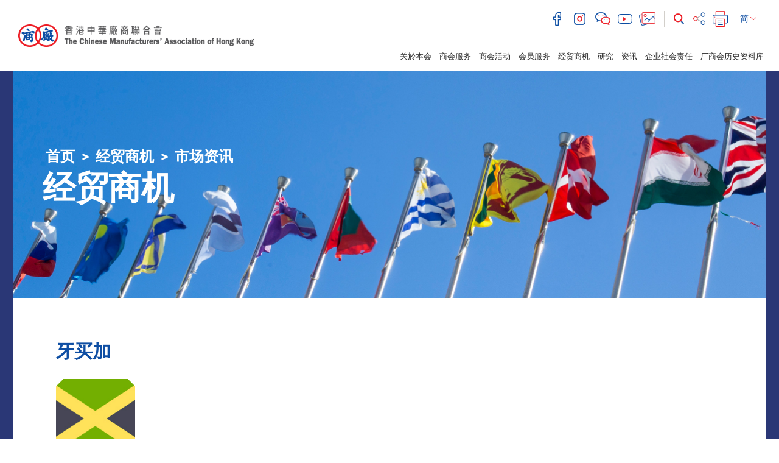

--- FILE ---
content_type: text/html; charset=UTF-8
request_url: https://www.cma.org.hk/sc/menu/69/market-information/country/details/340
body_size: 52076
content:
<!DOCTYPE html>
<html>
    <head>
        <meta charset="utf-8">
        <meta http-equiv="X-UA-Compatible" content="IE=edge,chrome=1">
        <meta name="viewport" content="width=device-width, initial-scale=1">
        <title>香港中华厂商联合会</title>
        <meta name="language" content="sc">
        <meta name="copyright" content="&copy; 2026 版权属香港中华厂商联合会所有">
        <meta name="robots" content="index, follow">
                    <meta name="title" content="香港中華廠商聯合會 The Chinese Manufacturers&#039; Association of Hong Kong">
            <meta name="description" content="香港中華廠商聯合會 The Chinese Manufacturers&#039; Association of Hong Kong">
            <meta name="keywords" content="香港中華廠商聯合會 The Chinese Manufacturers&#039; Association of Hong Kong">
                <meta name="author" content="The Chinese Manufacturers&#039; Association of Hong Kong 香港中华厂商联合会">
        <meta property="og:type" content="website">
        <meta property="og:url" content="https://www.cma.org.hk/sc/menu/69/market-information/country/details/340">
        <meta property="og:site_name" content="The Chinese Manufacturers&#039; Association of Hong Kong 香港中华厂商联合会">
                                    <meta property="og:title" content="香港中華廠商聯合會 The Chinese Manufacturers&#039; Association of Hong Kong">
            <meta property="og:description" content="香港中華廠商聯合會 The Chinese Manufacturers&#039; Association of Hong Kong">
            <meta property="og:image" content="https://www.cma.org.hk/favicon.jpg">
                <link rel="icon" type="image/vnd.microsoft.icon" href="https://www.cma.org.hk/favicon.ico?v=4">
        <link rel="shortcut icon" type="image/vnd.microsoft.icon" href="https://www.cma.org.hk/favicon.ico?v=4">

        <script src="/bundles/pjcore/js/vendor/jquery/jquery.min.js"></script>
        <script type="text/javascript" src="//s7.addthis.com/js/300/addthis_widget.js#pubid=ra-57905baff208619f"></script>
        
        
                        <link rel="stylesheet" href="/css/1d6ea9c.css"/>
                
                    <script async src="https://www.googletagmanager.com/gtag/js?id=AW-479913707"></script>
            <script>
            window.dataLayer = window.dataLayer || [];
            function gtag(){dataLayer.push(arguments);}
            gtag('js', new Date());
            gtag('config', 'UA-129914137-1');
            gtag('config', 'AW-479913707');
            </script>

                        </head>

    <body class="sc" data-lang="sc">
                    <header>
    <div class="container-fuild">
        <div class="row">
            <div class="col-lg-4 col-md-5">
                <a href="/sc/" class="header-logo">
                    <img src="https://www.cma.org.hk/uploads/images/common/header/logo.png" alt="The Chinese Manufacturers' Association of Hong Kong">
                </a>
                <a class="menu-btn" href="javascript:void(0)">
                    <i class="fa fa-lg fa-bars"></i>
                </a>
            </div>
            <div class="col-lg-8 col-md-7">


                                                                                                                                                                                                                                                                
                <div class="header-main">
                    <div class="header-main-top">
                        <div class="header-social">
                                                            <a href="https://www.facebook.com/HashtagCMA" target="_blank">
                                    <img class="header-icon" src="https://www.cma.org.hk/uploads/images/common/header/icon_facebook.png" alt="facebook">
                                </a>
                                                                                        <a href="https://www.instagram.com/hashtagcma/" target="_blank">
                                    <img class="header-icon" src="https://www.cma.org.hk/uploads/images/common/header/icon_instagram.png" alt="instagram">
                                </a>
                                                                                        <a href="http://cma.org.hk/uploads/ckfinder/images/Header/qrcode.JPG" target="_blank" class="fancybox-wechat">
                                    <img class="header-icon" src="https://www.cma.org.hk/uploads/images/common/header/icon_wechat.png" alt="wechat">
                                </a>
                                                                                        <a href="https://www.youtube.com/channel/UCCfQru_Y3iIXEvX_ekQOIaQ" target="_blank">
                                    <img class="header-icon" src="https://www.cma.org.hk/uploads/images/common/header/icon_youtube.png" alt="youtube">
                                </a>
                                                        <a href="http://www.flickr.com/photos/99835276@N05/sets/" target="_blank"><img class="header-icon" src="https://www.cma.org.hk/uploads/images/common/header/icon_image.png" alt="image"></a>
                        </div>
                        <div class="header-function">
                            <div class="header-search">
                                <form class="form-search" action="/sc/search" method="GET">
                                    <div class="form-group">
                                        <input type="text" class="form-control" id="input-search" name="q" placeholder="搜寻" value="">
                                        <button class="btn-search" type="submit"><img class="header-icon" src="https://www.cma.org.hk/uploads/images/common/header/icon_search.png" alt="search"></button>
                                    </div>
                                </form>
                            </div>
                                                        <!-- Go to www.addthis.com/dashboard to customize your tools -->
                            <!-- <script type="text/javascript" src="//s7.addthis.com/js/300/addthis_widget.js#pubid=ra-57905baff208619f"></script> -->
                            <!-- Go to www.addthis.com/dashboard to customize your tools --> <div class="addthis_inline_share_toolbox_q4ik"></div>
                            <a href="javascript:window.print();" ><img class="header-icon" src="https://www.cma.org.hk/uploads/images/common/header/icon_print.png" alt="print"></a>
                            <!--<a href="javascript:window.print();" ><img class="header-icon" src="https://www.cma.org.hk/uploads/images/common/header/icon_print.png" alt="print"></a>-->
                            <div class="header-lang">
                                <div class="btn-group">
                                    <button type="button" class="btn btn-default dropdown-toggle" data-toggle="dropdown" aria-haspopup="true" aria-expanded="false">
                                        简 <img class="header-icon" src="https://www.cma.org.hk/uploads/images/common/header/lang_arrow.png" alt="select">
                                    </button>
                                    <ul class="dropdown-menu">
                                                                                    <li ><a href="/tc/menu/69/market-information/country/details/340">繁</a></li>
                                            <li class="active"><a href="/sc/menu/69/market-information/country/details/340">简</a></li>
                                            <li ><a href="/en/menu/69/market-information/country/details/340">EN</a></li>
                                                                            </ul>
                                </div>
                                
                            </div>
                        </div>
                    </div>
                    
                </div>
            </div>
            <div class="col-lg-9 col-lg-offset-3 col-md-12">
                <div class="header-main-btm">
                    <div class="header-menu">
                        <ul class="list-inline">
                            <li><a href="javascript:void(0)">关於本会</a><span></span>
                                <ul>
                                                                                                                        <li><a class="" href="/sc/menu/10">简介及宗旨</a>
                                                                                        </li>
                                                                                    <li><a class="" href="/sc/menu/11">发展里程</a>
                                                                                        </li>
                                                                                    <li><a class="" href="/sc/menu/12">会长献辞</a>
                                                                                        </li>
                                                                                    <li><a class="" href="/sc/menu/181">立法会代表</a>
                                                                                        </li>
                                                                                    <li><a class="" href="/sc/menu/14">架构</a>
                                                                                        </li>
                                                                                    <li><a class="" href="/sc/menu/15">会董名录</a>
                                                                                            <ul>
                                                                                                            <li><a class="" href="/sc/menu/22">永远名誉会长</a></li>
                                                                                                            <li><a class="" href="/sc/menu/23">第43届会董会</a></li>
                                                                                                            <li><a class="" href="/sc/menu/24">名誉职务</a></li>
                                                                                                    </ul>
                                                                                        </li>
                                                                                    <li><a class="" href="/sc/menu/16">历届会长</a>
                                                                                        </li>
                                                                                    <li><a class="" href="/sc/menu/17">委员会</a>
                                                                                            <ul>
                                                                                                            <li><a class="" href="/sc/menu/25">常务委员会</a></li>
                                                                                                            <li><a class="" href="/sc/menu/26">事务委员会</a></li>
                                                                                                            <li><a class="" href="/sc/menu/27">妇女委员会</a></li>
                                                                                                            <li><a class="" href="/sc/menu/28">青年委员会</a></li>
                                                                                                            <li><a class="" href="/sc/menu/29">行业委员会</a></li>
                                                                                                    </ul>
                                                                                        </li>
                                                                                    <li><a class="" href="/sc/menu/136">2021选举委员会工业界(第二) 选委</a>
                                                                                        </li>
                                                                                    <li><a class="" href="/sc/menu/18">秘书处行政人员</a>
                                                                                        </li>
                                                                                    <li><a class="" href="/sc/menu/19">厂商会中学</a>
                                                                                        </li>
                                                                                    <li><a class="" href="/sc/menu/20">厂商会蔡章阁中学</a>
                                                                                        </li>
                                                                                    <li><a class="" href="/sc/menu/21">职位空缺</a>
                                                                                        </li>
                                                                                                                                                                                                                                                                                                                                                                                                                                                                                                                                                                                                                                                                                                                                                                                                                                                                                                                                                                                                                                                                                                                                                                    </ul>

                            </li>
                            <li><a href="javascript:void(0)">商会服务</a><span></span>
                                <ul>
                                                                                                                        <li><a class="" href="/sc/menu/30">品牌推广</a>
                                                                                            </li>
                                                                                    <li><a class="" href="/sc/menu/31">展覧服务</a>
                                                                                            </li>
                                                                                    <li><a class="" href="/sc/menu/32">产品检测及认证</a>
                                                                                            </li>
                                                                                    <li><a class="" href="/sc/menu/171">科技商品化CMA+</a>
                                                                                            </li>
                                                                                    <li><a class="" href="/sc/menu/33">来源证及电子商务</a>
                                                                                            </li>
                                                                                    <li><a class="" href="/sc/menu/34">保险代理服务</a>
                                                                                            </li>
                                                                                    <li><a class="" href="/sc/menu/35">工商协会秘书处服务</a>
                                                                                            </li>
                                                                                    <li><a class="" href="/sc/menu/36">公司秘书服务</a>
                                                                                            </li>
                                                                                    <li><a class="" href="/sc/menu/38">培训服务</a>
                                                                                            </li>
                                                                                    <li><a class="" href="/sc/menu/39">内地支援</a>
                                                                                            </li>
                                                                                    <li><a class="" href="/sc/menu/131">会议厅租用</a>
                                                                                            </li>
                                                                                    <li><a class="" href="/sc/menu/153">厂商会ESG+计划</a>
                                                                                                    <ul>
                                                                                                                    <li><a class="" href="/sc/menu/161">厂商会「ESG 约章」</a></li>
                                                                                                                    <li><a class="" href="/sc/menu/162">「ESG约章」参与公司优惠</a></li>
                                                                                                                    <li><a class="" href="/sc/menu/163">香港ESG奖</a></li>
                                                                                                            </ul>
                                                                                            </li>
                                                                                                                                                                                                                                                                                                                                                                                                                                                                                                                        </ul>
                            </li>
                            <li><a href="javascript:void(0)">商会活动</a><span></span>
                                <ul>
                                                                                                                                                                         <li><a class="" href="/sc/menu/41">培训课程</a>
                                                                                                    </li>
                                                                                                                                                                                 <li><a class="" href="/sc/menu/42">研讨会</a>
                                                                                                    </li>
                                                                                                                                                                                 <li><a class="" href="/sc/menu/43">接待来访团</a>
                                                                                                    </li>
                                                                                                                                                                                 <li><a class="" href="/sc/menu/44">考察及访问团</a>
                                                                                                    </li>
                                                                                                                                                                                 <li><a class="" href="/sc/menu/45">品牌推广活动</a>
                                                                                                            <ul>
                                                                                                                                                                                                 <li><a class="" href="/sc/menu/50">研讨会与课程</a></li>
                                                                                                                                                                                                                                                                 <li><a class="" href="/sc/menu/51">展览与推广</a></li>
                                                                                                                                                                                                                                                                 <li><a class="" href="/sc/menu/52">品牌评审及认证</a></li>
                                                                                                                                                                                                                                                                 <li><a class="" href="/sc/menu/53">交流与联系</a></li>
                                                                                                                                                                                    </ul>
                                                                                                    </li>
                                                                                                                                                                                 <li><a class="" href="/sc/menu/46">展览会</a>
                                                                                                            <ul>
                                                                                                                                                                                                 <li><a class="" href="/sc/menu/54">香港工展会</a></li>
                                                                                                                                                                                                                                                                 <li><a class="" href="/sc/menu/150">工展会购物节</a></li>
                                                                                                                                                                                                                                                                 <li><a class="" href="/sc/menu/55">香港美食嘉年华</a></li>
                                                                                                                                                                                                                                                                 <li><a class="" href="/sc/menu/56">香港工展会·澳门</a></li>
                                                                                                                                                                                                                                                                 <li><a class="" href="/sc/menu/57">内地及其他展会</a></li>
                                                                                                                                                                                                                                                                 <li><a class="" href="/sc/menu/115">香港国际教育及职业展</a></li>
                                                                                                                                                                                                                                                                                                                </ul>
                                                                                                    </li>
                                                                                                                                                                                 <li><a class="" href="/sc/menu/47">香港工商业奖</a>
                                                                                                    </li>
                                                                                                                                                                                 <li><a class="" href="/sc/menu/48">联会及其他活动</a>
                                                                                                    </li>
                                                                                                                                                                                <li><a class="" href="/sc/menu/49">活动回顾</a>
                                                                                                            <ul>
                                                                                                                                                                                                 <li><a class="" href="/sc/menu/183">2026</a></li>
                                                                                                                                                                                                                                                                 <li><a class="" href="/sc/menu/174">2025</a></li>
                                                                                                                                                                                                                                                                 <li><a class="" href="/sc/menu/167">2024</a></li>
                                                                                                                                                                                                                                                                 <li><a class="" href="/sc/menu/159">2023</a></li>
                                                                                                                                                                                                                                                                 <li><a class="" href="/sc/menu/148">2022</a></li>
                                                                                                                                                                                                                                                                                                                                                                                                                                                                                                                                                                                                                                                                                                                                                                                                                                                                                                                                                            </ul>
                                                                                                    </li>
                                                                                                                                                                                                                                                                                                                                                                                                                                                                                                                                 <li><a class="" href="/sc/menu/170">厂商会90周年庆祝活动</a>
                                                                                                    </li>
                                                                                                                                                                                 <li><a class="" href="/sc/menu/175">「发挥香港优势 深化国际合作」高峰论坛</a>
                                                                                                    </li>
                                                                                                                                                                                 <li><a class="" href="/sc/menu/176">2025年厂商会工商体育邀请赛</a>
                                                                                                    </li>
                                                                                                                                                                                                                                                                                                                                                                                                                                                                                                                                                                                                                                                                                                                                                                                                                                                                                                                                                                                                                                                                                                    </ul>
                            </li>
                            <li><a href="javascript:void(0)">会员服务</a><span></span>
                                <ul>
                                                                                                                                                                        <li><a class="" href="/sc/menu/58">会员类别</a>
                                                                                                    </li>
                                                                                                                                                                                <li><a class="" href="/sc/menu/59">入会申请</a>
                                                                                                    </li>
                                                                                                                                                                                <li><a class="" href="/sc/menu/138">CMA良仓</a>
                                                                                                    </li>
                                                                                                                                                                                <li><a class="" href="/sc/menu/137">CMA 网片工场</a>
                                                                                                    </li>
                                                                                                                                                                                <li><a class="" href="/sc/menu/60">会员优惠</a>
                                                                                                    </li>
                                                                                                                                                                                <li><a class="" href="/sc/menu/61">会员活动</a>
                                                                                                    </li>
                                                                                                                                                                                                                                                                    <li><a class="" href="/sc/menu/63">推荐会员计划</a>
                                                                                                    </li>
                                                                                                                                                                                <li><a class="" href="/sc/menu/64">专业顾问团队</a>
                                                                                                    </li>
                                                                                                                                                                                <li><a class="" href="/sc/menu/65">各类会员服务申请表格</a>
                                                                                                    </li>
                                                                                                                                                                                <li><a class="" href="/sc/menu/66">社交平台</a>
                                                                                                    </li>
                                                                                                                                                                                <li><a class="" href="/sc/menu/119">最新章程</a>
                                                                                                    </li>
                                                                                                                                                                                                                                                                                                                                                                                                                                                                                                                                                                                                                                                                                                        </ul>
                            </li>
                            <li><a href="javascript:void(0)">经贸商机</a><span></span>
                                <ul>
                                                                                                                        <li><a class="" href="/sc/menu/69">市场资讯</a>
                                                                                            </li>
                                                                                    <li><a class="" href="/sc/menu/70">创科资讯</a>
                                                                                            </li>
                                                                                    <li><a class="" href="/sc/menu/71">招标</a>
                                                                                            </li>
                                                                                                                                                                                                                        </ul>
                            </li>
                            <li><a href="javascript:void(0)">研究</a><span></span>
                                <ul>
                                                                                                                        <li><a class="" href="/sc/menu/72">意见书</a>
                                                                                            </li>
                                                                                    <li><a class="" href="/sc/menu/73">专题研究</a>
                                                                                            </li>
                                                                                    <li><a class="" href="/sc/menu/74">调研</a>
                                                                                            </li>
                                                                                    <li><a class="" href="/sc/menu/109">经贸时事短评</a>
                                                                                            </li>
                                                                                    <li><a class="" href="/sc/menu/123">大湾区港资制造业研究报告</a>
                                                                                            </li>
                                                                                                                                                                                                                        </ul>
                            </li>
                            <li><a href="javascript:void(0)">资讯</a><span></span>
                                <ul>
                                                                                                                                                                                                                            <li><a class="" href="/sc/menu/75">新闻稿</a>
                                                                                                                    <ul>
                                                                                                                                                                                                            <li><a class="" href="/sc/menu/182">2026</a></li>
                                                                                                                                                                                                                                                                                <li><a class="" href="/sc/menu/173">2025</a></li>
                                                                                                                                                                                                                                                                                <li><a class="" href="/sc/menu/168">2024</a></li>
                                                                                                                                                                                                                                                                                <li><a class="" href="/sc/menu/156">2023</a></li>
                                                                                                                                                                                                                                                                                <li><a class="" href="/sc/menu/139">2022</a></li>
                                                                                                                                                                                                                                                                                <li><a class="" href="/sc/menu/130">2021</a></li>
                                                                                                                                                                                                                                                                                <li><a class="" href="/sc/menu/121">2020</a></li>
                                                                                                                                                                                                                                                                                <li><a class="" href="/sc/menu/111">2019</a></li>
                                                                                                                                                                                                                                                                                                                                                                                                                                                                                                                                                                                                                                                                                                                                                </ul>
                                                                                                            </li>
                                                                                                                                                                                                                                                                                    <li><a class="" href="/sc/menu/76">企业雄才</a>
                                                                                                            </li>
                                                                                                                                                                                                                                                                                    <li><a class="" href="/sc/menu/77">会员月报</a>
                                                                                                            </li>
                                                                                                                                                                                                                                                                                    <li><a class="" href="/sc/menu/78">内地政策</a>
                                                                                                            </li>
                                                                                                                                                                                                                                                                                    <li><a class="" href="/sc/menu/80">年报</a>
                                                                                                            </li>
                                                                                                                                                                                                                                                                                                                                                                                                                                                                                                                                                <li><a class="" href="/sc/menu/172/resources/4">厂商会90周年纪念册</a>
                                                                                                                                                                                                            <li><a href="/sc/menu/128">Hashtag CMA</a></li>
                                                                                                                                                                                                                                                                                            </ul>
                            </li>
                            <li><a href="javascript:void(0)">企业社会责任</a><span></span>
                                <ul>
                                                                                                                        <li><a class="" href="/sc/menu/82">厂商会奖学金</a>
                                                                                            </li>
                                                                                    <li><a class="" href="/sc/menu/83">工展显关怀</a>
                                                                                            </li>
                                                                                    <li><a class="" href="/sc/menu/84">其他社会服务</a>
                                                                                            </li>
                                                                                    <li><a class="" href="/sc/menu/165">诚信营商约章</a>
                                                                                            </li>
                                                                                                                                                                                                                        </ul>
                            </li>
                                                                                    <li><a href="/sc/menu/100">厂商会历史资料库</a></li>
                                                    </ul>
                    </div>
                </div>
            </div>
        </div>
    </div>
</header>
        
            <div class="inner">
        <section class="section-banner">
    <div class="banner-bg">
        <div class="banner-img" style="background-image:url(https://www.cma.org.hk/uploads/images/common/banner/5.jpg)"></div>
    </div>
    
    <div class="container-vm">
        <div class="container-vm-box">
            <div class="container container-xl">
                                    <ol class="breadcrumb">
    <li><a href="/sc/">首页</a></li>
                <li>
            <a class="" href="/sc/menu/5">经贸商机</a>
        </li>
            <li>
            <a class="active" href="/sc/menu/69">市场资讯</a>
        </li>
    </ol>
                                <h1>经贸商机</h1>
            </div>
        </div>
    </div>
</section>

        <section class="section-main">
            <div class="content-main">
                <div class="container container-xl">
                    <br>
                    <h2 class="">牙买加</h2>

                                            <div class="regions-item">
                            <div class="regions-img">
                                <div class="regions-bg" style="background-image:url(https://www.cma.org.hk/uploads/images/market-information/340.jpg)">
                                </div>
                                <span class="arrow1"></span>
                                <span class="arrow2"></span>
                                <span class="arrow3"></span>
                                <span class="arrow4"></span>
                            </div>
                        </div>
                    
                    <div class="ck-box">
                        <h2>牙买加驻香港名誉领事馆<!-- H2--></h2>

<p>办公室：湾仔皇后大道东43-59号东美中心2楼202室<br />
电话：3552 8538<br />
传真：2267 1810<br />
电子邮件：<a href="mailto:jamconsulate@yahoo.com.hk"> jamconsulate@yahoo.com.hk </a> <!-- p--></p>

<p><br />
<!-- P--></p>

<h2>牙买加驻华大使馆<!-- H2--></h2>

<p>办公室：秀水街1号建国门外外交公寓6-2-72<br />
电话：6532 0670/6532 0671/6532 0667<br />
传真：6532 0669<br />
电子邮件：<a href="mailto:embassy@jamaicagov.cn"> embassy@jamaicagov.cn </a><br />
网址：<a href="http://www.jamaicagov.cn/" target="_blank"> http://www.jamaicagov.cn/ </a> <!-- p--></p>
                    </div>
                </div>
            </div>
        </section>
    </div>

                    <footer>
    <div class="footer-top">
        <div class="container container-xl">
            <div class="row">
                <div class="col-lg-5 col-lg-push-7">
                    <div class="footer-logo">
                        <img src="https://www.cma.org.hk/uploads/images/common/footer/logo.png" alt="The Chinese Manufacturers' Association of Hong Kong">
                    </div>
                </div>
                <div class="col-lg-7 col-lg-pull-5">
                    <div class="footer-menu">
                                                                                                                                <a href="http://cma.org.hk/sc/menu/10">关於本会</a>
                                                                            <a href="http://cma.org.hk/sc/menu/21">职位空缺</a>
                                                <a href="/sc/information/1">网站连结</a>
                        <a href="/sc/information/2">刊登广告</a>
                        <a href="/sc/contact">联络我们</a>
                        <a href="/sc/information/3">免责声明</a>
                        <a href="/sc/site-map">网站地图</a>
                    </div>
                </div>
            </div>
        </div>
    </div>
    <div class="footer-btm">
        <div class="container container-xl">
            <div class="row">
                <div class="col-lg-7">
                    <div class="footer-btm-left">
                        &copy; 2026 版权属香港中华厂商联合会所有
                    </div>
                </div>
                <div class="col-lg-5">
                    <div class="footer-btm-right">
                        香港中环干诺道中64-66号厂商会大厦5楼
                    </div>
                </div>
            </div>
        </div>
    </div>
</footer>
        
        <script type="text/javascript" src="/js/efb3062.js"></script>

                        <script src="/bundles/pjcore/js/vendor/fancybox/jquery.fancybox.pack.js"></script>
                    <script type="text/javascript" src="/js/5ab402b.js"></script>
            <script type="text/javascript">
            $(function(){
                $(".fancybox-wechat").fancybox({
                    margin      : 50,
                    wrapCSS     : "fancybox-gallery",
                    padding     : 0,
                    helpers: {
                        overlay: {
                            locked: false,
                            css: {'background-color': 'rgba(0, 65, 142, 0.78)' } // or your preferred hex color value
                        },
                        title : {
                            type : 'outside'
                        }
                    }
                });
            });
        </script>
    </body>
</html>


--- FILE ---
content_type: application/javascript
request_url: https://www.cma.org.hk/js/5ab402b.js
body_size: 1748
content:
var BaseController = function() {
    var me = {},
        snBox = $('#sn-box'),
        brandBox = $('#brand-box');
        //pageSpin = $('#page-spin');

    me.init = function() {
        //me.showPageLoading();
        //$('.flexslider').flexslider();

        // bind event
        //$(".fancybox").fancybox();
        //me.initDropdown();
        //$('.selectpicker').selectpicker({
        //    size: 6
        //});

        $.each($('a'), function(index, val) {
            var hrefStr = $(val).attr('href');
            if(hrefStr != undefined && hrefStr.indexOf("hkbrand.org") != -1){
                var langStr = $('body').data('lang');
                hrefStr = hrefStr.replace("/tc/", '/'+langStr+'/');
                hrefStr = hrefStr.replace("/sc/", '/'+langStr+'/');
                hrefStr = hrefStr.replace("/en/", '/'+langStr+'/');
                $(val).attr('href', hrefStr);
                
            }
        });
    };

    //me.initSearchBox = function(){
    //    $('#search-btn').click(function() {
    //        $('#search-form').submit();
    //    });
    //};

    me.validateEmail = function(email) {
        var re = /^([\w-]+(?:\.[\w-]+)*)@((?:[\w-]+\.)*\w[\w-]{0,66})\.([a-z]{2,6}(?:\.[a-z]{2})?)$/i;
        return re.test(email);
    };

    me.validateCharater = function(word){
      return (/^[a-zA-Z]/.test(word));
    };

    me.validateNumberWithSpace = function(word){
        return (/^(?=.*\d)[\d ]+$/.test(word));
    };

    me.validateNumber = function(word){
        return (/^(?:[0-9]+$)/.test(word));
    };

    return me;
};

$(document).ready(function() {
    var controller = new BaseController();
    controller.init();
});